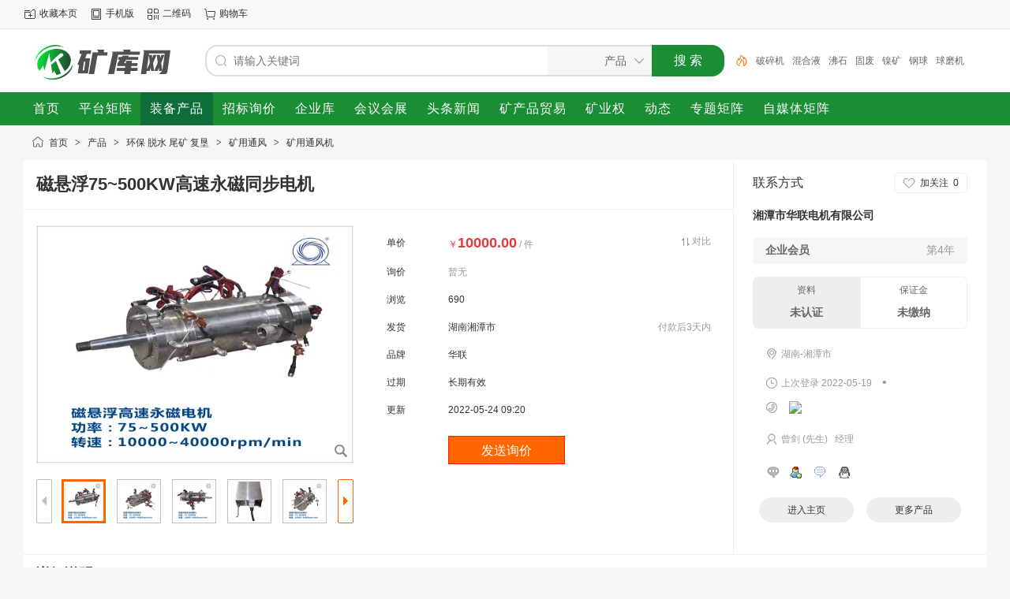

--- FILE ---
content_type: text/html;charset=UTF-8
request_url: https://www.kuangku.cn/sell/show-htm-itemid-265096.html
body_size: 5010
content:
<!doctype html>
<html>
<head>
<meta charset="UTF-8"/>
<title>磁悬浮75~500KW高速永磁同步电机__矿库网</title>
<meta name="keywords" content="磁悬浮75~500KW高速永磁同步电机，矿库网"/>
<meta name="description" content="矿库为您推荐："/>
<meta http-equiv="mobile-agent" content="format=html5;url=https://m.kuangku.cn/sell/show-htm-itemid-265096.html"/>
<meta http-equiv="x-ua-compatible" content="IE=8"/>
<link rel="shortcut icon" type="image/x-icon" href="https://www.kuangku.cn/favicon.ico"/>
<link rel="bookmark" type="image/x-icon" href="https://www.kuangku.cn/favicon.ico"/>
<link rel="archives" title="矿库网" href="https://www.kuangku.cn/archiver/"/>
<link rel="stylesheet" type="text/css" href="https://www.kuangku.cn/static/skin/default/style.css?v=75729014de"/>
<link rel="stylesheet" type="text/css" href="https://www.kuangku.cn/static/skin/default/sell.css?v=75729014de"/>
<link rel="stylesheet" type="text/css" href="https://www.kuangku.cn/file/style/home.reset.css?v=75729014de"/>
<script type="text/javascript" src="https://www.kuangku.cn/lang/zh-cn/lang.js?v=75729014de"></script>
<script type="text/javascript" src="https://www.kuangku.cn/file/script/config.js?v=75729014de"></script>
<script type="text/javascript" src="https://www.kuangku.cn/static/script/jquery-3.6.4.min.js?v=75729014de"></script>
<script type="text/javascript" src="https://www.kuangku.cn/static/script/notification.js?v=75729014de"></script>
<script type="text/javascript" src="https://www.kuangku.cn/static/script/common.js?v=75729014de"></script>
<script type="text/javascript" src="https://www.kuangku.cn/static/script/page.js?v=75729014de"></script>
<script type="text/javascript">GoMobile('https://m.kuangku.cn/sell/show-htm-itemid-265096.html');var searchid = 5;</script>
</head>
<body>
<div class="head" id="head">
<div class="head_m">
<div class="head_r" id="destoon_member"></div>
<div class="head_l">
<ul>
<li class="h_fav"><script type="text/javascript">addFav('收藏本页');</script></li>
<li class="h_mobile"><a href="javascript:Dmobile();">手机版</a></li><li class="h_qrcode"><a href="javascript:Dqrcode();">二维码</a></li><li class="h_cart"><a href="https://www.kuangku.cn/member/cart.php" onmouseover="Dcard('cart',this);">购物车<span class="head_t" id="destoon_cart"></span></a></li></ul>
</div>
</div>
</div>
<div id="destoon-space" class="head_s"></div>
<div class="m"><div id="search_tips" style="display:none;"></div></div>
<div id="destoon-qrcode" style="display:none;"></div><div id="destoon-card"></div>
<div id="destoon-fixon" class="destoon-fixon-x">
<div class="m">
<div class="logo"><a href="https://www.kuangku.cn/"><img src="https://mine99.oss-cn-beijing.aliyuncs.com/kuangkuwang/logo.png" alt="矿库网"/></a></div>
<form id="destoon-search" action="https://www.kuangku.cn/sell/search.php" onsubmit="return DSearch();">
<div class="search-inp">
<input name="kw" id="destoon-kw" type="text" value="" placeholder="请输入关键词" onfocus="DsRec();" onblur="$('#search-tip,#search-rec,#search-cls').fadeOut('fast');"  x-webkit-speech speech/>
<div id="search-tip"></div><div id="search-rec"></div>
</div>
<div class="search-mod">
<div id="search-cls" onclick="$('#destoon-kw').val('');$('#search-cls').hide();" title="清空输入"></div>
<input type="text" id="destoon-mod" value="产品" readonly onclick="$('#search-tip,#search-rec').hide();$('#search-mod').fadeIn('fast');"/>
<div id="search-mod">
<p onclick="$('#search-mod').fadeOut('fast');"><i title="关闭"></i>选择频道搜索</p>
<ul>
<li onclick="DsMod('5','产品','https://www.kuangku.cn/sell/')">产品</li><li onclick="DsMod('6','采购','https://www.kuangku.cn/buy/')">采购</li><li onclick="DsMod('4','企业','https://www.kuangku.cn/company/')">企业</li><li onclick="DsMod('8','展会','https://www.kuangku.cn/exhibit/')">展会</li><li onclick="DsMod('34','头条','https://www.kuangku.cn/toutiao/')">头条</li><li onclick="DsMod('42','矿产','https://www.kuangku.cn/kuangchan/')">矿产</li><li onclick="DsMod('52','矿业权','https://www.kuangku.cn/kuangquan2023/')">矿业权</li><li onclick="DsMod('20','动态','https://www.kuangku.cn/moment/')">动态</li><li onclick="DsMod('54','专题矩阵','https://www.kuangku.cn/zuanti/')">专题矩阵</li><li onclick="DsMod('55','自媒体矩阵','https://www.kuangku.cn/media/')">自媒体矩阵</li></ul>
</div>
</div>
<div class="search-btn"><input type="submit" value="搜 索"/></div>
<div class="search-adv" title="高级搜索" onclick="Go($('#destoon-search').attr('action'));"></div>
<div class="search-hot"><a href="https://www.kuangku.cn/sell/search.php?kw=%E7%A0%B4%E7%A2%8E%E6%9C%BA">破碎机</a><a href="https://www.kuangku.cn/sell/search.php?kw=%E6%B7%B7%E5%90%88%E6%B6%B2">混合液</a><a href="https://www.kuangku.cn/sell/search.php?kw=%E6%B2%B8%E7%9F%B3">沸石</a><a href="https://www.kuangku.cn/sell/search.php?kw=%E5%9B%BA%E5%BA%9F">固废</a><a href="https://www.kuangku.cn/sell/search.php?kw=%E9%95%8D%E7%9F%BF">镍矿</a><a href="https://www.kuangku.cn/sell/search.php?kw=%E9%92%A2%E7%90%83">钢球</a><a href="https://www.kuangku.cn/sell/search.php?kw=%E7%90%83%E7%A3%A8%E6%9C%BA">球磨机</a><a href="https://www.kuangku.cn/sell/search.php?kw=2022">2022</a><a href="https://www.kuangku.cn/sell/search.php?kw=%E9%BB%84%E8%8D%AF">黄药</a><a href="https://www.kuangku.cn/sell/search.php?kw=%E8%BD%AF%E7%AE%A1">软管</a></div>
</form>
</div>
<div class="nav-btn">
<div class="m">
<div class="menu">
<ul><li><a href="https://www.kuangku.cn/"><span>首页</span></a></li><li><a href="https://www.kuangku.cn/juzhen/" target="_blank"><span>平台矩阵</span></a></li><li class="menuon"><a href="https://www.kuangku.cn/sell/"><span>装备产品</span></a></li><li><a href="https://www.kuangku.cn/buy/"><span>招标询价</span></a></li><li><a href="https://www.kuangku.cn/company/"><span>企业库</span></a></li><li><a href="https://www.kuangku.cn/exhibit/"><span>会议会展</span></a></li><li><a href="https://www.kuangku.cn/toutiao/"><span>头条新闻</span></a></li><li><a href="https://www.kuangku.cn/kuangchan/"><span>矿产品贸易</span></a></li><li><a href="https://www.kuangku.cn/kuangquan2023/"><span>矿业权</span></a></li><li><a href="https://www.kuangku.cn/moment/"><span>动态</span></a></li><li><a href="https://www.kuangku.cn/zuanti/" target="_blank"><span>专题矩阵</span></a></li><li><a href="https://www.kuangku.cn/media/" target="_blank"><span>自媒体矩阵</span></a></li></ul>
</div>
</div>
</div>
</div><script type="text/javascript" src="https://www.kuangku.cn/static/script/album.js?v=75729014de"></script><script type="text/javascript">var module_id= 5,item_id=265096,content_id='content',img_max_width=800;</script>
<div class="m">
<div class="nav"><a href="https://www.kuangku.cn/">首页</a> <i>&gt;</i> <a href="https://www.kuangku.cn/sell/">产品</a> <i>&gt;</i> <a href="https://www.kuangku.cn/sell/list-53.html">环保 脱水 尾矿 复垦</a> <i>&gt;</i> <a href="https://www.kuangku.cn/sell/list-103.html">矿用通风</a> <i>&gt;</i> <a href="https://www.kuangku.cn/sell/list-1044.html">矿用通风机</a></div>
</div>
<div class="m bd-b">
<table width="100%" cellpadding="0" cellspacing="0">
<tr>
<td valign="top">
<table width="100%" cellpadding="0" cellspacing="0">
<tr>
<td colspan="5"><h1 class="title_trade" id="title">磁悬浮75~500KW高速永磁同步电机</h1></td>
</tr>
<tr>
<td width="16">&nbsp;</td>
<td width="416" valign="top">
<div id="mid_div" onmouseover="SAlbum();" onmouseout="HAlbum();" onclick="VAlbum();"><img src="https://img.kuangku.cn/202205/19/09181359101215.jpg.middle.jpg" width="400" height="300" id="mid_pic"/><span id="zoomer"></span><span class="ab_zoom"></span></div>
<div class="tbs">
<div class="tbsl"><img src="https://www.kuangku.cn/static/skin/default/ab-prev-0.png" width="20" height="56" id="tbsp" onclick="PAlbum();"/></div>
<div class="tbsm">
<div id="thumbs" style="width:420px;height:56px;"><img src="https://img.kuangku.cn/202205/19/09181359101215.jpg.thumb.jpg" onmouseover="if(this.src.indexOf('nopic.thumb.png')==-1)Album(0);" class="ab_on" id="tbs_0"/><img src="https://img.kuangku.cn/202205/19/09181491101215.jpg.thumb.jpg" onmouseover="if(this.src.indexOf('nopic.thumb.png')==-1)Album(1);" class="ab_im" id="tbs_1"/><img src="https://img.kuangku.cn/202205/19/09181434101215.jpg.thumb.jpg" onmouseover="if(this.src.indexOf('nopic.thumb.png')==-1)Album(2);" class="ab_im" id="tbs_2"/><img src="https://img.kuangku.cn/202205/19/09181582101215.jpg.thumb.jpg" onmouseover="if(this.src.indexOf('nopic.thumb.png')==-1)Album(3);" class="ab_im" id="tbs_3"/><img src="https://img.kuangku.cn/202205/19/09181457101215.jpg.thumb.jpg" onmouseover="if(this.src.indexOf('nopic.thumb.png')==-1)Album(4);" class="ab_im" id="tbs_4"/><img src="https://img.kuangku.cn/202205/19/09181698101215.jpg.thumb.jpg" onmouseover="if(this.src.indexOf('nopic.thumb.png')==-1)Album(5);" class="ab_im" id="tbs_5"/></div>
</div>
<div class="tbsr"><img src="https://www.kuangku.cn/static/skin/default/ab-next-1.png" width="20" height="56" id="tbsn" onclick="NAlbum();"/></div>
</div>
</td>
<td width="16">&nbsp;</td>
<td valign="top">
<div id="big_div" style="display:none;"><img src="" id="big_pic"/></div>
<table width="100%" cellpadding="6" cellspacing="6">
<tr>
<td width="60">单价</td>
<td class="sell-price">￥<b>10000.00</b><span> / 件</span><i onclick="Go('https://www.kuangku.cn/sell/compare-htm-itemid-265096.html');" title="对比产品">对比</i></td>
</tr>
<tr>
<td>询价</td>
<td><span class="f_grey">暂无</span></td>
</tr>
<tr>
<td>浏览</td>
<td><span id="hits">690</span></td>
</tr>
<tr>
<td width="60">发货</td>
<td>
湖南湘潭市<span class="f_r f_grey">付款后3天内</span>
</td>
</tr>
<tr>
<td>品牌</td>
<td>华联</td>
</tr>
<tr>
<td>过期</td>
<td>长期有效</td>
</tr>
<tr>
<td>更新</td>
<td>2022-05-24 09:20</td>
</tr>
<tr>
<td></td>
<td>
<input type="button" value="发送询价" class="btn-act" onclick="Go('https://www.kuangku.cn/sell/inquiry-htm-itemid-265096.html');"/>
</td>
</tr>
</table>
</td>
<td width="16">&nbsp;</td>
</tr>
</table>
</td>
<td valign="top" class="contact-td">
<div class="contact-body" id="contact"><div class="contact-fw">
<span>联系方式</span>
<div class="follow0" onclick="Dfollow('xthlgsdj');" id="follow-xthlgsdj" title="未关注，点击关注"><b>加关注</b><i>0</i></div>
</div>
<h3><a href="https://www.kuangku.cn/com/xthlgsdj/" target="_blank">湘潭市华联电机有限公司</a></h3>
<div class="contact-com"><b>企业会员</b><span>第4年</span></div>
<div class="contact-vd">
<div class="contact-v0">资料<b>未认证</b></div>
<div class="contact-d0">保证金<b>未缴纳</b></div>
</div>
<ul>
<li><a href="https://www.kuangku.cn/api/address.php?auth=ac72HgAwK5e04670dNBFrVsO-S-te0-S-jL56-P-hBoUZEHwdlH8rOhme11qtQoeE1Hzfqrn5hqv773ivMdIukCRFq-P-nX-P-F8hVCojrLWbHRosXyU2Y72m81gPKXGsz-P-v4VZXGppA-E--E-" target="_blank"><b class="ui-ico-area">湖南-湘潭市</b></a></li><li>
<b class="ui-ico-time">上次登录 2022-05-19</b>
<span class="contact-fl" title="当前离线">&bull;</span>
</li>
<li><b class="ui-ico-tel"></b><img src="https://www.kuangku.cn/api/image.php?auth=18e5rGqdcBqoAfhQ4XtVHf8n9jxITXXL4Mhs2IxXdD-S-bw1mtlEI0sDw-P-GMcc" align="absmddle"/></li><li><b class="ui-ico-user">曾剑 (先生) &nbsp; 经理</b></li></ul>
<div class="contact-im">
<a href="javascript:;" onclick="Dchat('https://www.kuangku.cn/member/chat.php?touser=xthlgsdj&mid=5&itemid=265096');" rel="nofollow"><img src="https://www.kuangku.cn/api/online.php?username=xthlgsdj&mid=5&itemid=265096&style=0" title="点击交谈/留言" alt="" align="absmiddle" onerror="this.src=DTPath+'static/image/web-off.gif';"/></a><a href="https://www.kuangku.cn/member/friend.php?action=add&username=xthlgsdj" target="_blank"><img src="https://www.kuangku.cn/static/image/friend-add.gif" width="16" height="16" align="absmiddle" title="加为好友"/></a>
<a href="https://www.kuangku.cn/member/message.php?action=send&touser=xthlgsdj" target="_blank"><img src="https://www.kuangku.cn/static/image/msg.gif" width="16" height="16" align="absmiddle" title="发送私信"/></a>
<a href="http://wpa.qq.com/msgrd?v=3&uin=15465672&site=qq&menu=yes" target="_blank" rel="nofollow"><img src="http://wpa.qq.com/pa?p=1:15465672:4" title="点击QQ交谈/留言" alt="" align="absmiddle" onerror="this.src=DTPath+'static/image/qq-off.gif';" onload="if(this.width==77){this.src=DTPath+'static/image/qq-off.gif';}else if(this.width==23){this.src=DTPath+'static/image/qq.gif';}"/></a></div>
<div class="contact-btn">
<a href="https://www.kuangku.cn/com/xthlgsdj/" target="_blank"><span>进入主页</span></a>
<a href="https://www.kuangku.cn/com/xthlgsdj/sell/" target="_blank"><span>更多产品</span></a>
</div>
</div>
</td>
</tr>
</table>
</div>
<div class="m">
<div class="head-txt"><strong>详细说明</strong></div>
<div class="content c_b" id="content"><p><img src="https://img.kuangku.cn/202205/19/09273936101215.jpg" title="" alt="" width="1532" height="2991"/></p></div>
<div class="tool">
<i class="like" onclick="Dlike(5, 265096, 0);">点赞 <b id="like-5-265096-0">0</b></i><i class="report" onclick="Dreport(5, 265096, 0);">举报</i><i class="favorite" onclick="Dfavor(5, 265096);">收藏 <b>0</b></i><a href="https://www.kuangku.cn/comment/index-htm-mid-5-itemid-265096.html" target="_blank"><i class="comment">评论 <b>0</b></i></a><a href="https://www.kuangku.cn/api/share.php?mid=5&itemid=265096" target="_blank"><i class="share">分享 <b>24</b></i></a></div>
<div class="head-txt"><span><a href="https://www.kuangku.cn/com/xthlgsdj/sell/" target="_blank">更多<i>&gt;</i></a></span><strong>本企业其它产品</strong></div>
<div class="list-thumb"><table width="100%">
<tr><td width="12.5%" valign="top"><a href="https://www.kuangku.cn/sell/show-htm-itemid-265095.html"><img src="https://img.kuangku.cn/202205/19/09081349101215.jpg.thumb.jpg" width="100" height="100" alt="永磁直驱1.6~520KW低速大扭矩永磁同步电机"/></a>
<ul><li><a href="https://www.kuangku.cn/sell/show-htm-itemid-265095.html" title="永磁直驱1.6~520KW低速大扭矩永磁同步电机">永磁直驱1.6~520KW低</a></li></ul></td>
<td width="12.5%" valign="top"><a href="https://www.kuangku.cn/sell/show-htm-itemid-265099.html"><img src="https://img.kuangku.cn/202205/19/09322193101215.jpg.thumb.jpg" width="100" height="100" alt="磁悬浮高速离心式鼓风机"/></a>
<ul><li><a href="https://www.kuangku.cn/sell/show-htm-itemid-265099.html" title="磁悬浮高速离心式鼓风机">磁悬浮高速离心式鼓风</a></li></ul></td>
<td width="12.5%" valign="top"><a href="https://www.kuangku.cn/sell/show-htm-itemid-265101.html"><img src="https://img.kuangku.cn/202205/19/09345272101215.jpg.thumb.jpg" width="100" height="100" alt="陶瓷球高速离心鼓风机"/></a>
<ul><li><a href="https://www.kuangku.cn/sell/show-htm-itemid-265101.html" title="陶瓷球高速离心鼓风机">陶瓷球高速离心鼓风机</a></li></ul></td>
</table>
</div>
</div>
<script type="text/javascript" src="https://www.kuangku.cn/static/script/content.js?v=75729014de"></script><div class="b10" id="footb"></div>
<div class="m">
<div class="foot_page">
<a href="https://www.kuangku.cn/">网站首页</a> &nbsp;|&nbsp; 
<a href="https://www.kuangku.cn/about/index.html">关于我们</a> &nbsp;|&nbsp; 
<a href="https://www.kuangku.cn/about/contact.html">联系方式</a> &nbsp;|&nbsp; 
<a href="https://www.kuangku.cn/about/agreement.html">服务协议</a> &nbsp;|&nbsp; 
<a href="https://www.kuangku.cn/about/privacy.html">隐私政策</a> &nbsp;|&nbsp; 
<a href="https://www.kuangku.cn/about/copyright.html">版权隐私</a> &nbsp;|&nbsp; 
<a href="https://www.kuangku.cn/sitemap/">网站地图</a> &nbsp;|&nbsp; 
<a href="https://www.kuangku.cn/spread/">排名推广</a> &nbsp;|&nbsp; 
<a href="https://www.kuangku.cn/ad/">广告服务</a> &nbsp;|&nbsp; <a href="https://www.kuangku.cn/guestbook/">网站留言</a> &nbsp;|&nbsp; <a href="https://www.kuangku.cn/feed/">RSS订阅</a> &nbsp;|&nbsp; <a href="javascript:Dreport(5, 265096, 0);">违规举报</a>
 &nbsp;|&nbsp; <a href="https://beian.miit.gov.cn/" target="_blank">京ICP备2021025988号-2</a></div>
</div>
<div class="m">
<div class="foot">
<div id="copyright">(c)2008-2024<a href="https://www.kuangku.cn">矿库网</a> SYSTEM All Rights Reserved</div>
</div>
</div>
<!--<script src='https://w102.ttkefu.com/k/?fid=9F5GJG0' charset=utf-8></script><div style='display:none;'> <a href='https://www.ttkefu.com' >在线客服系统</a ></div>-->
<script>
var _hmt = _hmt || [];
(function() {
  var hm = document.createElement("script");
  hm.src = "https://hm.baidu.com/hm.js?c3d0426ecf9b61e60c51af0b3935c6dd";
  var s = document.getElementsByTagName("script")[0]; 
  s.parentNode.insertBefore(hm, s);
})();
</script>
<div class="back2top"><a href="javascript:void(0);" title="返回顶部">&nbsp;</a></div>
<script type="text/javascript">
$(function(){
Dhot();
Dfixon();
});
</script>
</body>
</html>

--- FILE ---
content_type: text/css
request_url: https://www.kuangku.cn/file/style/home.reset.css?v=75729014de
body_size: 307
content:
/* reset home */a.b:link,a.b:visited,a.b:active,a.t:link,a.t:visited,a.t:active,.f_dblue{color:#8CB43E;}a:hover,a.b:hover,a.t:hover,a.n:hover{color:#8CB43E;}.tab-head .on span{color:#1B8D34;}.menu,.search-btn input,.search-rec span:hover,.im0l p{background:#1B8D34;}.btn-blue,.pages a:hover,.pages strong{background:#1B8D34;border:#1B8D34 1px solid;}.search-btn{background:#1B8D34;border:#1B8D34 2px solid;}.tab-head .on{border-bottom:#1B8D34 3px solid;}.login-head .on,.login-step .on,.reg-step .on{border-bottom:#1B8D34 2px solid;}.reg-step .on i {background:#1B8D34;}.reg-step .on b {background:#1B8D34 url('https://www.kuangku.cn/static/skin/default/reg-step.png') no-repeat center center;}.im0l .cate-0:hover,.im0l .cate-1:hover,.im0l .cate-2:hover,.im0l .cate-3:hover,.im0l .cate-4:hover,.im0l .cate-5:hover,.im0l .cate-6:hover,.im0l .cate-7:hover,.im0l .cate-8:hover,.im0l .cate-9:hover,.im0l .cate-10:hover,.im0l .cate-11:hover,.im0l .cate-12:hover,.im0l .cate-13:hover,.im0l .cate-14:hover,.im0l .cate-15:hover{background-color:#1B8D34;}.menu .menuon{background:#0F6E38;}.menu a:hover,.btn-blue:hover{background:#0F6E38;}

--- FILE ---
content_type: application/javascript
request_url: https://www.kuangku.cn/file/script/config.js?v=75729014de
body_size: 464
content:
var DTPath = "https://www.kuangku.cn/";var DTMob = "https://m.kuangku.cn/";var DTMobc = "";var SKPath = "https://www.kuangku.cn/static/skin/default/";var SKMob = "https://www.kuangku.cn/static/skin/mobile/";var MEPath = "https://www.kuangku.cn/member/";var DTExt = ".php";var DTEditor = "ueditor";var CKDomain = ".kuangku.cn";var CKPath = "/";var CKPrex = "Dqs_";if(window.console){console.clear();console.log("%cPowered By DESTOON%chttps://www.destoon.com/", "color:#FFFFFF;font-size:14px;background:#FF7418;padding:2px 12px;border-radius:10px;", "font-size:14px;padding:2px 12px;");}